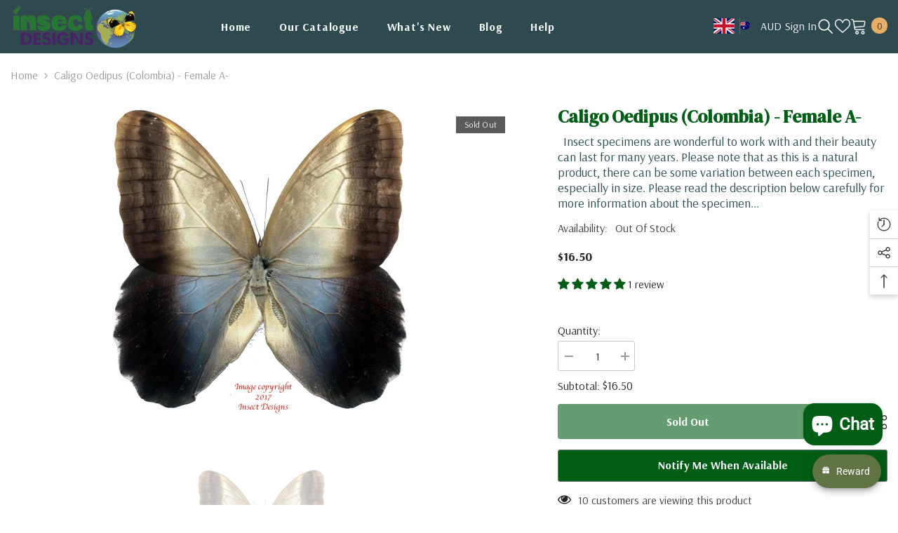

--- FILE ---
content_type: text/html; charset=utf-8
request_url: https://insectdesigns.com/products/caligo-oedipus-colombia-female?view=ajax_recently_viewed&_=1769425606860
body_size: 467
content:


<div class="item">
  <a class="first-info" href="/products/caligo-oedipus-colombia-female" data-mobile-click><svg aria-hidden="true" focusable="false" data-prefix="fal" data-icon="external-link" role="img" xmlns="http://www.w3.org/2000/svg" viewBox="0 0 512 512" class="icon icon-external-link"><path d="M440,256H424a8,8,0,0,0-8,8V464a16,16,0,0,1-16,16H48a16,16,0,0,1-16-16V112A16,16,0,0,1,48,96H248a8,8,0,0,0,8-8V72a8,8,0,0,0-8-8H48A48,48,0,0,0,0,112V464a48,48,0,0,0,48,48H400a48,48,0,0,0,48-48V264A8,8,0,0,0,440,256ZM500,0,364,.34a12,12,0,0,0-12,12v10a12,12,0,0,0,12,12L454,34l.7.71L131.51,357.86a12,12,0,0,0,0,17l5.66,5.66a12,12,0,0,0,17,0L477.29,57.34l.71.7-.34,90a12,12,0,0,0,12,12h10a12,12,0,0,0,12-12L512,12A12,12,0,0,0,500,0Z"></path></svg>
            <img srcset="//insectdesigns.com/cdn/shop/files/paperedcaligooedipuscol_63fac362-6228-4b67-b4d7-b3e069a9b9e0.jpg?v=1698295057" src="//insectdesigns.com/cdn/shop/files/paperedcaligooedipuscol_63fac362-6228-4b67-b4d7-b3e069a9b9e0.jpg?v=1698295057" alt="Caligo oedipus (Colombia) - female A-" loading="lazy" class="motion-reduce hidden-mobile" sizes="100px"/>
            <a class="hidden-desktop" href="/products/caligo-oedipus-colombia-female">
              <img srcset="//insectdesigns.com/cdn/shop/files/paperedcaligooedipuscol_63fac362-6228-4b67-b4d7-b3e069a9b9e0.jpg?v=1698295057" src="//insectdesigns.com/cdn/shop/files/paperedcaligooedipuscol_63fac362-6228-4b67-b4d7-b3e069a9b9e0.jpg?v=1698295057" alt="Caligo oedipus (Colombia) - female A-" loading="lazy" class="motion-reduce" sizes="100px"/>
            </a></a>
    <div class="second-info">
      <div class="first product-item" data-product-id="8889047908665"><a class="product-title link-underline" href="/products/caligo-oedipus-colombia-female">
                <span class="text">Caligo oedipus (Colombia) - female A-</span>
        </a>
             <div class="product-price">
        <div class="price  price--sold-out ">
    <dl><div class="price__regular"><dd class="price__last"><span class="price-item price-item--regular">$16.50</span></dd>
        </div>
        <div class="price__sale"><dd class="price__compare"><s class="price-item price-item--regular"></s></dd><dd class="price__last"><span class="price-item price-item--sale">$16.50</span></dd></div>
        <small class="unit-price caption hidden">
            <dt class="visually-hidden">Unit price</dt>
            <dd class="price__last"><span></span><span aria-hidden="true">/</span><span class="visually-hidden">&nbsp;per&nbsp;</span><span></span></dd>
        </small>
    </dl>
</div>

      </div>
      </div>
        <a class="second" href="/products/caligo-oedipus-colombia-female"></a>
    </div>
</div>

--- FILE ---
content_type: text/javascript; charset=utf-8
request_url: https://insectdesigns.com/products/caligo-oedipus-colombia-female.js
body_size: 1313
content:
{"id":8889047908665,"title":"Caligo oedipus (Colombia) - female A-","handle":"caligo-oedipus-colombia-female","description":"\u003cp\u003e \u003c\/p\u003e\n\u003cp data-mce-fragment=\"1\"\u003eInsect specimens are wonderful to work with and their beauty can last for many years.\u003cbr data-mce-fragment=\"1\"\u003e\u003c\/p\u003e\n\u003cp data-mce-fragment=\"1\"\u003ePlease note that as this is a natural product, there can be some variation between each specimen, especially in size.\u003c\/p\u003e\n\u003cp data-mce-fragment=\"1\"\u003ePlease read the description below carefully for more information about the specimen being offered. Note that the male is pictured.\u003c\/p\u003e\n\u003cp data-mce-fragment=\"1\"\u003eThis specimen will be shipped dried with its wings folded together. Please read our illustrated instructions showing the method we use to hydrate and set our specimens.\u003c\/p\u003e\n\u003ch3 data-mce-fragment=\"1\"\u003eSpecimen Details\u003c\/h3\u003e\n\u003ctable data-mce-fragment=\"1\" style=\"width: 388px;\"\u003e\n\u003ctbody data-mce-fragment=\"1\"\u003e\n\u003ctr data-mce-fragment=\"1\"\u003e\n\u003ctd data-mce-fragment=\"1\" style=\"width: 94.4531px;\"\u003e\u003cstrong data-mce-fragment=\"1\"\u003eOrigin:\u003c\/strong\u003e\u003c\/td\u003e\n\u003ctd data-mce-fragment=\"1\" style=\"width: 276.547px;\"\u003eColombia\u003cbr data-mce-fragment=\"1\"\u003e\n\u003c\/td\u003e\n\u003c\/tr\u003e\n\u003ctr data-mce-fragment=\"1\"\u003e\n\u003ctd data-mce-fragment=\"1\" style=\"width: 94.4531px;\"\u003e\u003cstrong data-mce-fragment=\"1\"\u003eSex:\u003c\/strong\u003e\u003c\/td\u003e\n\u003ctd data-mce-fragment=\"1\" style=\"width: 276.547px;\"\u003eF\u003c\/td\u003e\n\u003c\/tr\u003e\n\u003ctr data-mce-fragment=\"1\"\u003e\n\u003ctd data-mce-fragment=\"1\" style=\"width: 94.4531px;\"\u003e\u003cstrong data-mce-fragment=\"1\"\u003eQuality:\u003c\/strong\u003e\u003c\/td\u003e\n\u003ctd data-mce-fragment=\"1\" style=\"width: 276.547px;\"\u003eA-\u003c\/td\u003e\n\u003c\/tr\u003e\n\u003ctr data-mce-fragment=\"1\"\u003e\n\u003ctd data-mce-fragment=\"1\" style=\"width: 94.4531px;\"\u003e\u003cstrong data-mce-fragment=\"1\"\u003eSize:\u003c\/strong\u003e\u003c\/td\u003e\n\u003ctd data-mce-fragment=\"1\" style=\"width: 276.547px;\"\u003e105mm (wingspan)\u003c\/td\u003e\n\u003c\/tr\u003e\n\u003c\/tbody\u003e\n\u003c\/table\u003e\n\u003cp data-mce-fragment=\"1\"\u003e\u003cbr data-mce-fragment=\"1\"\u003e\u003c\/p\u003e\n\u003ch3 data-mce-fragment=\"1\"\u003eSpecimen Care\u003c\/h3\u003e\n\u003cp data-mce-fragment=\"1\"\u003eIf you are not setting the specimen straight away, it can be safely kept in a sealed container away from moisture and insect pests. If you suspect something may be eating it, freeze the specimen for a few days. This will not damage the specimen.\u003c\/p\u003e\n\u003cp data-mce-fragment=\"1\"\u003eIf it is exposed to moisture and develops mould, this can be cleaned up easily with acetone if caught early. \u003c\/p\u003e\n\u003cp data-mce-fragment=\"1\"\u003eIf you have any questions please view our various help pages or contact us. We will be happy to assist.\u003c\/p\u003e","published_at":"2023-10-27T14:43:39+10:00","created_at":"2023-10-26T14:37:01+10:00","vendor":"Insect Designs","type":"","tags":[],"price":1650,"price_min":1650,"price_max":1650,"available":false,"price_varies":false,"compare_at_price":null,"compare_at_price_min":0,"compare_at_price_max":0,"compare_at_price_varies":false,"variants":[{"id":47364159078713,"title":"Default Title","option1":"Default Title","option2":null,"option3":null,"sku":null,"requires_shipping":true,"taxable":true,"featured_image":null,"available":false,"name":"Caligo oedipus (Colombia) - female A-","public_title":null,"options":["Default Title"],"price":1650,"weight":1,"compare_at_price":null,"inventory_management":"shopify","barcode":null,"requires_selling_plan":false,"selling_plan_allocations":[]}],"images":["\/\/cdn.shopify.com\/s\/files\/1\/0801\/1091\/1801\/files\/paperedcaligooedipuscol_63fac362-6228-4b67-b4d7-b3e069a9b9e0.jpg?v=1698295057"],"featured_image":"\/\/cdn.shopify.com\/s\/files\/1\/0801\/1091\/1801\/files\/paperedcaligooedipuscol_63fac362-6228-4b67-b4d7-b3e069a9b9e0.jpg?v=1698295057","options":[{"name":"Title","position":1,"values":["Default Title"]}],"url":"\/products\/caligo-oedipus-colombia-female","media":[{"alt":null,"id":36169434235193,"position":1,"preview_image":{"aspect_ratio":1.0,"height":450,"width":450,"src":"https:\/\/cdn.shopify.com\/s\/files\/1\/0801\/1091\/1801\/files\/paperedcaligooedipuscol_63fac362-6228-4b67-b4d7-b3e069a9b9e0.jpg?v=1698295057"},"aspect_ratio":1.0,"height":450,"media_type":"image","src":"https:\/\/cdn.shopify.com\/s\/files\/1\/0801\/1091\/1801\/files\/paperedcaligooedipuscol_63fac362-6228-4b67-b4d7-b3e069a9b9e0.jpg?v=1698295057","width":450}],"requires_selling_plan":false,"selling_plan_groups":[]}